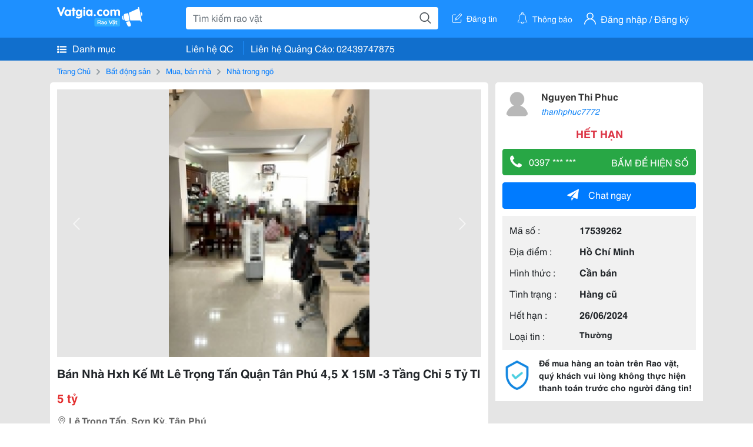

--- FILE ---
content_type: text/html; charset=UTF-8
request_url: https://www.vatgia.com/raovat/10497/17539262/ban-nha-hxh-ke-mt-le-trong-tan-quan-tan-phu-4-5-x-15m-3-tang-chi-5-ty-tl.html
body_size: 5715
content:
<!DOCTYPE html>
<html lang="vi">
<head>
    <link rel="dns-prefetch" href="//cdnvg.scandict.com">
    <meta http-equiv="Content-Type" content="text/html; charset=utf-8" />
    <link href="/assets/image/raovat/favicon.ico" rel="icon" type="image/x-icon">
    <meta http-equiv="X-UA-Compatible" content="ie=edge">

    
    <meta name="apple-mobile-web-app-status-bar-style" content="#0c81f6"/>
<meta name="theme-color" content="#0c81f6"/>
<meta name="apple-mobile-web-app-capable" content="yes"/>
<meta name="mobile-web-app-capable" content="yes"/>
<meta name="viewport" content="width=device-width, initial-scale=1.0"/>
<meta property="og:url" content="https://vatgia.com/raovat/10497/17539262/ban-nha-hxh-ke-mt-le-trong-tan-quan-tan-phu-4-5-x-15m-3-tang-chi-5-ty-tl.html"/>
<meta property="og:type" content="website"/>
<meta property="og:site_name" content="Vatgia.com"/>
<meta property="og:locale" content="vi_VN"/>
<meta property="og:title" content="Bán Nhà Hxh Kế Mt Lê Trọng Tấn Quận Tân Phú 4,5 X 15M -3 Tầng Chỉ 5 Tỷ Tl"/>
<meta property="og:description" content="Nhà Trong Ngõ Nhà Gần Mặt Tiền Lê Trọng Tấn -Sơn Kỳ Quận Tân Phú Ngay Đh Công Nghệ Thực Phẩm Dt 65M2 - 3 Tầng Btct Ngang 4.5M X 15M Chỉ 5.Tỷ.. Thương Lượng + Kết Cấu 3 Tầng Btct, Gồm Sân Thượng Trước Sau Và Phòng Ngủ + Vị Trí Hẻm Rộng Gần Mặt Tiền ,Tiện Ở.... Nguyen Thi Phuc. 06-18 27/05/2024"/>
<meta property="og:image" content="https://cdnvg.scandict.com/pictures/fullsize/2024/05/27/1716767170-wjz.jpg"/>
<meta name="title" content="Bán Nhà Hxh Kế Mt Lê Trọng Tấn Quận Tân Phú 4,5 X 15M -3 Tầng Chỉ 5 Tỷ Tl"/>
<meta name="keywords" content="nhà trong ngõ, bán, nhà, hxh, kế, mt, lê, trọng, tấn..."/>
<meta name="description" content="Nhà Trong Ngõ Nhà Gần Mặt Tiền Lê Trọng Tấn -Sơn Kỳ Quận Tân Phú Ngay Đh Công Nghệ Thực Phẩm Dt 65M2 - 3 Tầng Btct Ngang 4.5M X 15M Chỉ 5.Tỷ.. Thương Lượng + Kết Cấu 3 Tầng Btct, Gồm Sân Thượng Trước Sau Và Phòng Ngủ + Vị Trí Hẻm Rộng Gần Mặt Tiền ,Tiện Ở.... Nguyen Thi Phuc. 06-18 27/05/2024"/>
<title>Bán Nhà Hxh Kế Mt Lê Trọng Tấn Quận Tân Phú 4,5 X 15M -3 Tầng Chỉ 5 Tỷ Tl</title>

    
            <link rel="canonical" href="https://vatgia.com/raovat/10497/17539262/ban-nha-hxh-ke-mt-le-trong-tan-quan-tan-phu-4-5-x-15m-3-tang-chi-5-ty-tl.html">
    
    
    
    <link rel="stylesheet" type="text/css" href="https://vatgia.com/assets/raovat/fonts/flaticon/flaticon.css">
    <link rel="stylesheet" type="text/css" href="https://vatgia.com/assets/css/bootstrap-4.5.0.css">
    <link rel="stylesheet" type="text/css" href="https://vatgia.com/assets/371000597101675/raovat/css/raovat.css">

        <script>
        window.vnpapp = "false";
        window.mobiledetect = "web";
        window.dataUser = "null";
        window.domain = "//vatgia.com";
        window.envAds = "ca-pub-2979760623205174";
        window.envAdsSlot = "8018923188";
        window.firebaseConfig = {
            apiKey: "AIzaSyBlmRLfyJCyqA8yu5x8bpFo0jwYX2yBpOg",
            authDomain: "vatgia-id.firebaseapp.com",
            databaseURL: "https://vatgia-id.firebaseio.com",
            projectId: "vatgia-id",
            storageBucket: "",
            messagingSenderId: "736117193883",
            appId: "1:736117193883:web:624a055c617b3dbe"
        }
        window.urlFacebookLogin = 'https://www.facebook.com/v4.0/dialog/oauth?response_type=code%2Cgranted_scopes&client_id=891255665928834&redirect_uri=https%3A%2F%2Fvatgia.com/home/&scope=public_profile%2Cemail&state=provider%3Dfacebook%26redirect%3D%2Fraovat';
        window.urlGoogleLogin = 'https://accounts.google.com/o/oauth2/v2/auth?scope=openid+https://www.googleapis.com/auth/userinfo.email+profile&response_type=code&redirect_uri=https%3A//vatgia.com/home/&client_id=736117193883-nj2eab6opd4bg8phsltf8likgal0jcbc.apps.googleusercontent.com&state=provider%3Dgoogle%26redirect%3D%2Fraovat';
    </script>

    <script type="application/ld+json">
						{
						  "@context": "https://schema.org",
						  "@type": "Organization",
						  "url": "https://vatgia.com",
						  "logo": "https://vatgia.com/css/logos/logo.png",
						  "name": "Vatgia.com",
						  "contactPoint": [{
						    "@type": "ContactPoint",
						    "telephone": "+84 02439747875",
						    "contactType": "Customer support",
						    "areaServed": "VI"
						  }],
						  "sameAs": ["https://www.facebook.com/vatgiafanpage"]
						}
						</script>

    <script type="application/ld+json">
						{
							"@context": "https://schema.org",
							"@type": "WebSite",
							"url": "https://vatgia.com",
							"potentialAction": {
								"@type": "SearchAction",
								"target": "https://vatgia.com/raovat/quicksearch.php?keyword={search_term_string}",
								"query-input": "required name=search_term_string"
							},
							"name" : "Vatgia.com",
            			"alternateName" : "Vatgia.com - Mua sắm hạnh phúc, kinh doanh hiệu quả"
						}
						</script>

            <script type="application/ld+json">{"@context": "http://schema.org", "@type": "BreadcrumbList", "itemListElement": [{
									"@type": "ListItem",
									"position": 1,
									"item": {
										"@id": "https://vatgia.com/raovat",
										"name": "Rao vặt"
									}
								},{
									"@type": "ListItem",
									"position": 2,
									"item": {
										"@id": "https://vatgia.com/raovat/2588/bat-dong-san.html",
										"name": "Bất động sản"
									}
								},{
									"@type": "ListItem",
									"position": 3,
									"item": {
										"@id": "https://vatgia.com/raovat/2589/mua-ban-nha.html",
										"name": "Mua, bán nhà"
									}
								},{
									"@type": "ListItem",
									"position": 4,
									"item": {
										"@id": "https://vatgia.com/raovat/10497/nha-trong-ngo.html",
										"name": "Nhà trong ngõ"
									}
								}]}</script>
    
    <script type="application/ld+json">
						{
						  "@context": "http://schema.org",
						  "@type": "Product",
						  "name": "Bán Nhà Hxh Kế Mt Lê Trọng Tấn Quận Tân Phú 4,5 X 15M -3 Tầng Chỉ 5 Tỷ Tl",
						  "description": "NHÀ GẦN MẶT TIỀN LÊ TRỌNG TẤN -SƠN KỲ  QUẬN TÂN PHÚ NGAY ĐH CÔNG NGHỆ THỰC PHẨM  DT 65M2 - 3 TẦNG BTCT NGANG 4.5M x 15M CHỈ 5.TỶ.. THƯƠNG LƯỢNG  +...",
						  "image": [
						    "https://cdnvg.scandict.com/pictures/fullsize/2024/05/27/1716767170-wjz.jpg","https://cdnvg.scandict.com/pictures/fullsize/2024/05/27/1716767171-oqz.jpg","https://cdnvg.scandict.com/pictures/fullsize/2024/05/27/1716767173-otl.jpg","https://cdnvg.scandict.com/pictures/fullsize/2024/05/27/1716767174-blp.jpg","https://cdnvg.scandict.com/pictures/fullsize/2024/05/27/1716767175-cgp.jpg"
						   ],
						  "brand": {
						    "@type": "Thing",
						    "name": "Bán Nhà Hxh Kế Mt Lê Trọng Tấn Quận Tân Phú 4,5 X 15M -3 Tầng Chỉ 5 Tỷ Tl"
						  },
						  
						  "sku": "id17539262",
						  "mpn": "17539262",
						  "offers": {
		  	 "@type": "Offer",
		    "url": "https://vatgia.com/raovat/10497/17539262/ban-nha-hxh-ke-mt-le-trong-tan-quan-tan-phu-4-5-x-15m-3-tang-chi-5-ty-tl.html",
		    "priceCurrency": "VND",
		    "price": "5000000000",
		    "priceValidUntil": "2027-01-22",
		    "availability": "http://schema.org/InStock",
		    "seller": {
			    "@type": "Person",
			    "name": "Nguyen Thi Phuc"
			}
	}

						}
						</script>

    
    </head>
<body>
        <div id="raovat" class="css_rv_web">
        
                    <header-web :ContactPhone-prop="[[&quot;Li\u00ean h\u1ec7 Qu\u1ea3ng C\u00e1o&quot;,&quot; 02439747875&quot;,&quot;02439747875&quot;]]"></header-web>
                

        
        <div id="body-raovat">
            <div class="detail_pc pb-12px" id="remove-ads">














    <div class="container" id="container-ads">
        <nav aria-label="breadcrumb" class="rv-breadcrumb-pc">
    <ol class="breadcrumb">
        <li class="breadcrumb-item">
            <a href="/raovat">Trang Chủ</a>
        </li>
                            
                <li class="breadcrumb-item">
                    <a href="/raovat/2588/bat-dong-san.html">Bất động sản</a>
                </li>
            
                                
                <li class="breadcrumb-item">
                    <a href="/raovat/2589/mua-ban-nha.html">Mua, bán nhà</a>
                </li>
            
                                
                <li class="breadcrumb-item">
                    <a href="/raovat/10497/nha-trong-ngo.html">Nhà trong ngõ</a>
                </li>
            
                        </ol>
</nav>
        <div class="info_detail">
            <div class="info-generality row">
                <div class="col-8 pr-0">
                    <div class="bg-white pt-12px px-12px boder-top-5px">
                        <div class="img-info">
                            
                            <slide-image-web :slide-prop="{&quot;imageThum&quot;:[&quot;https:\/\/cdnvg.scandict.com\/pictures\/thumb\/w750\/2024\/05\/1716767170-wjz.jpg&quot;,&quot;https:\/\/cdnvg.scandict.com\/pictures\/thumb\/w750\/2024\/05\/1716767171-oqz.jpg&quot;,&quot;https:\/\/cdnvg.scandict.com\/pictures\/thumb\/w750\/2024\/05\/1716767173-otl.jpg&quot;,&quot;https:\/\/cdnvg.scandict.com\/pictures\/thumb\/w750\/2024\/05\/1716767174-blp.jpg&quot;,&quot;https:\/\/cdnvg.scandict.com\/pictures\/thumb\/w750\/2024\/05\/1716767175-cgp.jpg&quot;],&quot;image&quot;:[&quot;https:\/\/cdnvg.scandict.com\/pictures\/thumb\/0x0\/2024\/05\/1716767170-wjz.jpg&quot;,&quot;https:\/\/cdnvg.scandict.com\/pictures\/thumb\/0x0\/2024\/05\/1716767171-oqz.jpg&quot;,&quot;https:\/\/cdnvg.scandict.com\/pictures\/thumb\/0x0\/2024\/05\/1716767173-otl.jpg&quot;,&quot;https:\/\/cdnvg.scandict.com\/pictures\/thumb\/0x0\/2024\/05\/1716767174-blp.jpg&quot;,&quot;https:\/\/cdnvg.scandict.com\/pictures\/thumb\/0x0\/2024\/05\/1716767175-cgp.jpg&quot;]}"/>
                        </div>
                        <div class="title-price-product">
                            <h1 title="Bán Nhà Hxh Kế Mt Lê Trọng Tấn Quận Tân Phú 4,5 X 15M -3 Tầng Chỉ 5 Tỷ Tl" class="title m-0 mt-12px">Bán Nhà Hxh Kế Mt Lê Trọng Tấn Quận Tân Phú 4,5 X 15M -3 Tầng Chỉ 5 Tỷ Tl</h1>
                            <p class="price m-0 mt-12px">5 tỷ</p>
                            <p class="address m-0 mt-12px"><i class="flaticon-pin mr-1"></i>Lê Trọng Tấn, Sơn Kỳ, Tân Phú</p>
                                                    </div>
                    </div>
                    <div class="describe-product bg-white pt-12px">
                        <div class="des pb-12px px-12px overflow-hidden">
                            
                            
                            <div class="keyword-suggest pt-12px pb-12px">
                                <span class="title mr-1">Từ khóa gợi ý:</span>
                                <span>
                                                                    </span>
                            </div>
                        </div>

                    </div>

                    
                                        <div class="comment-post mt-12px bg-white">
                        <div class="title-comment bg-white">
                            <p class="m-0 pb-2">Bình luận</p>
                        </div>

                        <comment-add
                            :idrv="17539262" user_rv="8124746" user_name="Nguyen Thi Phuc" title_rv="Bán Nhà Hxh Kế Mt Lê Trọng Tấn Quận Tân Phú 4,5 X 15M -3 Tầng Chỉ 5 Tỷ Tl"
                            ></comment-add>
                                                
                                                
                    </div>
                                        














                </div>
                <div class="info-product col-4 pl-12px sticky-top">
                    <div class="bg-white p-12px boder-top-5px">
                        <div class="d-flex info-human">
                            <div class="user">
                                <img class="w-100 h-100" src="/assets/image/raovat/no-avatar.png" alt="Nguyen Thi Phuc" onerror="javascript:this.src='/assets/image/raovat/no-avatar.png'"/>
                            </div>
                            <div class="name pl-3">
                                <a class="text-decoration-none" href="/raovat/detail_user?iUse=8124746">
                                    Nguyen Thi Phuc
                                </a>

                                                                    <div class="stall text-truncate text-primary"><a class="text-decoration-none font-italic" href="/thanhphuc7772">thanhphuc7772</a></div>
                                                            </div>
                        </div>
                                                    <p class="mt-12px mb-0 text-center text-danger exprice-date">HẾT HẠN</p>
                        
                        
                        <div>
                                                        <button class="btn btn-success btn-block mt-12px btn-phone-detail" onclick="showPhone(this)">
                                <span class="float-left">
                                    <i class="flaticon-telephone-handle-silhouette mr-2"></i>
                                    0397 *** ***
                                </span>
                                <span class="float-right text-uppercase">Bấm để hiện số</span>
                            </button>
                            <div class="btn btn-outline-success show-phone-pc font-weight-bold text-center btn-block mt-12px d-none">
                                0397 077 772
                            </div>
                        </div>
                        <div class="btn-chat mt-12px">
                            <button type="button" class="btn btn-primary btn-chat-pc btn-block" onclick="create_chat_box({use_id: '8124746'})"><i class="flaticon-send mr-3"></i>Chat ngay</button>
                        </div>
                        <table class="table mt-12px mb-0 table-borderless tab-info-product pb-12px">
                            <tbody>
                                <tr>
                                    <td class="name">Mã số :</td>
                                    <td class="value"><strong>17539262</strong></td>
                                </tr>
                                <tr>
                                    <td class="name">Địa điểm :</td>
                                    <td class="value"><strong>Hồ Chí Minh</strong></td>
                                </tr>
                                <tr>
                                    <td class="name">Hình thức :</td>
                                    <td class="value"><strong>Cần bán</strong></td>
                                </tr>
                                <tr>
                                    <td class="name">Tình trạng :</td>
                                    <td class="value"><strong>Hàng cũ</strong></td>
                                </tr>
                                <tr>
                                    <td class="name">Hết hạn :</td>
                                    <td class="value expire_date" title="Post 06:46 27/05/2024, Up 06:46 27/05/2024">
                                        <strong>26/06/2024</strong>
                                    </td>
                                </tr>
                                <tr>
                                    <td class="name">Loại tin :</td>
                                                                            <td class="value"><p class="m-0 text-normal">Thường</p></td>
                                                                    </tr>
                            </tbody>
                        </table>
                        <div class="warning d-flex">
                            <div class="img-warning">
                                <div class="w-100 h-100" style='background: url("/assets/image/raovat/warning.png"); background-size: cover; background-repeat: no-repeat;'></div>
                            </div>
                            <div class="text pl-12px">
                                <span>Để mua hàng an toàn trên Rao vặt, quý khách vui lòng không thực hiện thanh toán trước cho người đăng tin!</span>
                            </div>
                        </div>
                    </div>
                    <div class=" mt-3">
                        <div class="panama_root" data-slot="bottom" ></div>
                        <script lang="javascript">
                            (function() {
                                var ga = document.createElement('script');
                                ga.type = 'text/javascript';ga.async=true;ga.defer=true;
                                ga.src = '//panama.vn/ads/tracking.js?v=123&';
                                var s = document.getElementsByTagName('script');
                                s[0].parentNode.insertBefore(ga, s[0]);
                            })();
                        </script>
                    </div>
                </div>
            </div>
                    </div>
    </div>
    <div class="container mt-3">
        <div class="panama_root" data-slot="bottom"></div>
        <script lang="javascript">
            (function() {
                var ga = document.createElement('script');
                ga.type = 'text/javascript';ga.async=true;ga.defer=true;
                ga.src = '//panama.vn/ads/tracking.js?v=123&';
                var s = document.getElementsByTagName('script');
                s[0].parentNode.insertBefore(ga, s[0]);
            })();
        </script>
    </div>














</div>
        </div>
        

        
                <footer-raovat :ContactPhone-prop="[[&quot;Li\u00ean h\u1ec7 Qu\u1ea3ng C\u00e1o&quot;,&quot; 02439747875&quot;,&quot;02439747875&quot;]]"></footer-raovat>
        
        
    </div>

    
    <script src="https://vatgia.com/assets/7100988271006543/raovat/js/manifest.js?v=2.9.27"></script>
    <script src="https://vatgia.com/assets/21019764316998101/raovat/js/vendor.js?v=2.9.27"></script>
    <script src="https://vatgia.com/assets/181009657989767/raovat/js/main.js?v=2.9.27"></script>

            <script src="https://vatgia.com/assets/0358102102102310210198/raovat/js/header-web.js?v=2.9.27"></script>
    
    <script src="https://vatgia.com/assets//js/slideShow.js"></script>
    <script src="https://vatgia.com/assets/1004262442981003/raovat/js/raovat.js?v=2.9.27"></script>

    <script src="/assets/js/jquery-3.5.1.min.js"></script>

    <script>
    $(function () {
        $.ajax({
            type: "POST",
            url: "/api/v2/raovat/view",
            data: {
                id: 17539262
            },
            success: function (response) {
                var exp = response.data.exp * 1000;
                var time = new Date(exp);

                if(response.success == 1) {
                    document.cookie = ""+response.data.key_cookie+"="+response.data.exp+"; expires="+time+"; path=/";
                }
            }
        });
    });
    let showPhone = (e) => {
        let dom = document.querySelector('.show-phone-pc');
        e.remove();
        dom.classList.remove('d-none');

        $.ajax({
            type: "POST",
            url: "/api/v2/reports/aggregation/viewed_phonenumber",
            data: {
                raovat_viewed_phonenumber: 1
            },
            success: function (response) {
            }
        });
    }
    $(document).scroll(function () {
        var y = $(this).scrollTop();
        if (y > 100) {
            $('.info-product').addClass("fix-sticky-top");
        }
        else {
            $('.info-product').removeClass("fix-sticky-top");
        }
    });
</script>



    
    </body>
</html>


--- FILE ---
content_type: text/html; charset=utf-8
request_url: https://panama.vn/panama-embed?utm_source=vatgia.com&utm_medium=cpc&utm_campaign=panama_2025&slot=bottom
body_size: 32720
content:
<!DOCTYPE html>
<html lang="en">

<head>
    <meta charset="utf-8">
    <meta name="viewport" content="width=device-width, initial-scale=1">
    <meta name="csrf-token" content="gByn1whDx1YLdxjrhkNEFJt1Ubx2bUjNMHMnt9XB">
    <meta http-equiv="X-UA-Compatible" content="IE=edge">

    <title>Recommerce Module - Laravel</title>

    <meta name="description" content="">
    <meta name="keywords" content="">
    <meta name="author" content="">

    <!-- Fonts -->
    <link rel="preconnect" href="https://fonts.bunny.net">
    <link href="https://fonts.bunny.net/css?family=figtree:400,500,600&display=swap" rel="stylesheet" />

    

    <link rel="preload" as="style" href="https://panama.vn/build/assets/app-D_wrnQnu.css" /><link rel="stylesheet" href="https://panama.vn/build/assets/app-D_wrnQnu.css" />        <style>
        #product-list-container{
            /*background-image: url("/images/banner.jpg");*/
            /*background-repeat: no-repeat;*/
        }
        /* Ẩn thanh cuộn cho WebKit (Chrome, Safari, Opera, Edge Chromium) */
        .product #product-grid::-webkit-scrollbar {
            display: none;
        }
        #product-list-container .product {
            width: 100%;
        }
        /* Ẩn thanh cuộn cho Firefox */
        .product #product-grid {
            scrollbar-width: none;

        }
        .product #product-grid .product-card{
            max-width: 200px;
            width: 20%;
            min-width: 200px;
            border-left: 1px solid rgb(229 231 235);
            border-right: 1px solid rgb(229 231 235);
        }
        #product-list-container .information{
            width : 100%;
        }
        @media (min-width: 768px) {
            #product-list-container .information{
                /* Áp dụng calc(100% - 100px) khi màn hình từ 768px trở lên */
                width: 120px;
            }
            #product-list-container .product {
                width: calc(100% - 120px);
            }
        }

    </style>
</head>

<body>
    
    
    <div id="product-list-container"  class=" w-full md:bg-cover bg-auto bg-white">
        
        <div class="">
            <div class="relative border border-gray-300  shadow-md md:flex " >
                <div class="information w-full md:w-[120px] flex md:items-center md:justify-center px-2 pt-2 md:pb-2">
                    <div class=" h-max">
                        <a class=" md:mb-2 mb-px block" href="https://panama.vn" target="_blank">
                            <img src="https://panama.vn/images/logo/panama_vn.png" alt="Vatgia - Ứng dụng bán đồ cũ bằng AI" class="logo md:w-[120px] w-[65px]">
                        </a>
                        <p class="text-[12px] text-center text-gray-800 ml-[3px] md:ml-0">Chuyên gia AI Đồ Cũ – Mua Bán Đồ Second-hand.</p>
                    </div>

                </div>
                <div class="absolute top-0 right-1 group z-10">
                    <a href="https://panama.vn" target="_blank" >
                        <div class="flex items-center gap-1 bg-white border border-gray-200 rounded-full px-2 py-1 shadow-sm cursor-pointer">
                                 <span
                                         class="text-xs text-gray-600 whitespace-nowrap
                                           max-w-0 hidden group-hover:block
                                           font-semibold
                                           group-hover:max-w-[100px]
                                           group-hover:ml-1
                                           transition-all duration-300 ease-in-out">
                                    Panama.vn
                                </span>
                            <img
                                    src="https://panama.vn/images/icon/16x16.png"
                                    alt="icon"
                                    class="w-4 h-4"
                            />
                        </div>
                    </a>
                </div>
                <div class="relative product w-full md:w-[calc(100%-120px)]">
                
                
                
                
                
                    <div id="product-grid" class=" flex flex-nowrap overflow-x-auto h-full">
                                                                            
                            
                            
                            <div class="product-card p-2 bg-white flex-shrink-0 ">
                                
                                <a href="https://panama.vn/detail/1585?utm_source=vatgia.com&utm_medium=cpc&utm_campaign=panama_2025" class="w-full" target="_blank">
                                    <img class="object-cover w-full h-32 md:h-40" src="https://panama.vn/storage/products/2026/01/1769004888_413_a064805e.jpeg" alt="Bán tủ lạnh samsung inverter 442 lít 2 dàn độc lập lấy nước ngoài" />
                                </a>
                                
                                <div class="">
                                    <a href="https://panama.vn/detail/1585?utm_source=vatgia.com&utm_medium=cpc&utm_campaign=panama_2025" title="Bán tủ lạnh samsung inverter 442 lít 2 dàn độc lập lấy nước ngoài" target="_blank">
                                        <h5 class="text-base font-semibold tracking-tight text-gray-900 line-clamp-2 min-h-[3rem]">Bán tủ lạnh samsung inverter 442 lít 2 dàn độc lập lấy nước ngoài</h5>
                                    </a>
                                    <p class="text-gray-700 mt-2">Đồng Nai</p>
                                    
                                    <p class="text-sm md:text-base font-bold text-red-600 ">4.000.000 đ</p>

                                    
        
        
        
                                </div>
                            </div>
                            
                                                    
                            
                            
                            <div class="product-card p-2 bg-white flex-shrink-0 ">
                                
                                <a href="https://panama.vn/detail/1584?utm_source=vatgia.com&utm_medium=cpc&utm_campaign=panama_2025" class="w-full" target="_blank">
                                    <img class="object-cover w-full h-32 md:h-40" src="https://panama.vn/storage/products/2026/01/1769004071_413_1067204d.jpeg" alt="Bộ Đồ Gia Dụng Tiện Nghi: Máy Giặt, Tủ Lạnh, Máy Sấy" />
                                </a>
                                
                                <div class="">
                                    <a href="https://panama.vn/detail/1584?utm_source=vatgia.com&utm_medium=cpc&utm_campaign=panama_2025" title="Bộ Đồ Gia Dụng Tiện Nghi: Máy Giặt, Tủ Lạnh, Máy Sấy" target="_blank">
                                        <h5 class="text-base font-semibold tracking-tight text-gray-900 line-clamp-2 min-h-[3rem]">Bộ Đồ Gia Dụng Tiện Nghi: Máy Giặt, Tủ Lạnh, Máy Sấy</h5>
                                    </a>
                                    <p class="text-gray-700 mt-2">Đồng Nai</p>
                                    
                                    <p class="text-sm md:text-base font-bold text-red-600 ">1.300.000 đ</p>

                                    
        
        
        
                                </div>
                            </div>
                            
                                                    
                            
                            
                            <div class="product-card p-2 bg-white flex-shrink-0 ">
                                
                                <a href="https://panama.vn/detail/1583?utm_source=vatgia.com&utm_medium=cpc&utm_campaign=panama_2025" class="w-full" target="_blank">
                                    <img class="object-cover w-full h-32 md:h-40" src="https://panama.vn/storage/products/2026/01/1768993562_412_44cb1f84.jpg" alt="iPhone 7 32GB - Màu đen, còn vt" />
                                </a>
                                
                                <div class="">
                                    <a href="https://panama.vn/detail/1583?utm_source=vatgia.com&utm_medium=cpc&utm_campaign=panama_2025" title="iPhone 7 32GB - Màu đen, còn vt" target="_blank">
                                        <h5 class="text-base font-semibold tracking-tight text-gray-900 line-clamp-2 min-h-[3rem]">iPhone 7 32GB - Màu đen, còn vt</h5>
                                    </a>
                                    <p class="text-gray-700 mt-2">Đà Nẵng</p>
                                    
                                    <p class="text-sm md:text-base font-bold text-red-600 ">250.000 đ</p>

                                    
        
        
        
                                </div>
                            </div>
                            
                                                    
                            
                            
                            <div class="product-card p-2 bg-white flex-shrink-0 ">
                                
                                <a href="https://panama.vn/detail/1582?utm_source=vatgia.com&utm_medium=cpc&utm_campaign=panama_2025" class="w-full" target="_blank">
                                    <img class="object-cover w-full h-32 md:h-40" src="https://panama.vn/storage/products/2026/01/1768947431_411_7a1c8875.jpeg" alt="Cần bán 15 pro max 512gb màn chấm kim máy zin 99 keng . Nguyên áp" />
                                </a>
                                
                                <div class="">
                                    <a href="https://panama.vn/detail/1582?utm_source=vatgia.com&utm_medium=cpc&utm_campaign=panama_2025" title="Cần bán 15 pro max 512gb màn chấm kim máy zin 99 keng . Nguyên áp" target="_blank">
                                        <h5 class="text-base font-semibold tracking-tight text-gray-900 line-clamp-2 min-h-[3rem]">Cần bán 15 pro max 512gb màn chấm kim máy zin 99 keng . Nguyên áp</h5>
                                    </a>
                                    <p class="text-gray-700 mt-2">Hà Nội</p>
                                    
                                    <p class="text-sm md:text-base font-bold text-red-600 ">15.000.000 đ</p>

                                    
        
        
        
                                </div>
                            </div>
                            
                                                    
                            
                            
                            <div class="product-card p-2 bg-white flex-shrink-0 ">
                                
                                <a href="https://panama.vn/detail/1581?utm_source=vatgia.com&utm_medium=cpc&utm_campaign=panama_2025" class="w-full" target="_blank">
                                    <img class="object-cover w-full h-32 md:h-40" src="https://panama.vn/storage/products/2026/01/1768912331_409_24b65b25.jpeg" alt="Kim Ngân đồng giá 150k/cây" />
                                </a>
                                
                                <div class="">
                                    <a href="https://panama.vn/detail/1581?utm_source=vatgia.com&utm_medium=cpc&utm_campaign=panama_2025" title="Kim Ngân đồng giá 150k/cây" target="_blank">
                                        <h5 class="text-base font-semibold tracking-tight text-gray-900 line-clamp-2 min-h-[3rem]">Kim Ngân đồng giá 150k/cây</h5>
                                    </a>
                                    <p class="text-gray-700 mt-2">TP HCM</p>
                                    
                                    <p class="text-sm md:text-base font-bold text-red-600 ">150.000 đ</p>

                                    
        
        
        
                                </div>
                            </div>
                            
                                                    
                            
                            
                            <div class="product-card p-2 bg-white flex-shrink-0 ">
                                
                                <a href="https://panama.vn/detail/1580?utm_source=vatgia.com&utm_medium=cpc&utm_campaign=panama_2025" class="w-full" target="_blank">
                                    <img class="object-cover w-full h-32 md:h-40" src="https://panama.vn/storage/products/2026/01/1768912168_409_47a0f31c.jpeg" alt="Cây cảnh trang trí nội thất sang trọng" />
                                </a>
                                
                                <div class="">
                                    <a href="https://panama.vn/detail/1580?utm_source=vatgia.com&utm_medium=cpc&utm_campaign=panama_2025" title="Cây cảnh trang trí nội thất sang trọng" target="_blank">
                                        <h5 class="text-base font-semibold tracking-tight text-gray-900 line-clamp-2 min-h-[3rem]">Cây cảnh trang trí nội thất sang trọng</h5>
                                    </a>
                                    <p class="text-gray-700 mt-2">TP HCM</p>
                                    
                                    <p class="text-sm md:text-base font-bold text-red-600 ">750.000 đ</p>

                                    
        
        
        
                                </div>
                            </div>
                            
                                                    
                            
                            
                            <div class="product-card p-2 bg-white flex-shrink-0 ">
                                
                                <a href="https://panama.vn/detail/1579?utm_source=vatgia.com&utm_medium=cpc&utm_campaign=panama_2025" class="w-full" target="_blank">
                                    <img class="object-cover w-full h-32 md:h-40" src="https://panama.vn/storage/products/2026/01/1768890415_408_fd1895b7.jpeg" alt="Sách học tiếng Nhật dành cho người mới bắt đầu" />
                                </a>
                                
                                <div class="">
                                    <a href="https://panama.vn/detail/1579?utm_source=vatgia.com&utm_medium=cpc&utm_campaign=panama_2025" title="Sách học tiếng Nhật dành cho người mới bắt đầu" target="_blank">
                                        <h5 class="text-base font-semibold tracking-tight text-gray-900 line-clamp-2 min-h-[3rem]">Sách học tiếng Nhật dành cho người mới bắt đầu</h5>
                                    </a>
                                    <p class="text-gray-700 mt-2">Đà Nẵng</p>
                                    
                                    <p class="text-sm md:text-base font-bold text-red-600 ">60.000 đ</p>

                                    
        
        
        
                                </div>
                            </div>
                            
                                                    
                            
                            
                            <div class="product-card p-2 bg-white flex-shrink-0 ">
                                
                                <a href="https://panama.vn/detail/1578?utm_source=vatgia.com&utm_medium=cpc&utm_campaign=panama_2025" class="w-full" target="_blank">
                                    <img class="object-cover w-full h-32 md:h-40" src="https://panama.vn/storage/products/2026/01/1768890364_408_acd26107.jpeg" alt="Từ điển Hàn Việt - Tiện ích cho học tập và dịch thuật" />
                                </a>
                                
                                <div class="">
                                    <a href="https://panama.vn/detail/1578?utm_source=vatgia.com&utm_medium=cpc&utm_campaign=panama_2025" title="Từ điển Hàn Việt - Tiện ích cho học tập và dịch thuật" target="_blank">
                                        <h5 class="text-base font-semibold tracking-tight text-gray-900 line-clamp-2 min-h-[3rem]">Từ điển Hàn Việt - Tiện ích cho học tập và dịch thuật</h5>
                                    </a>
                                    <p class="text-gray-700 mt-2">Đà Nẵng</p>
                                    
                                    <p class="text-sm md:text-base font-bold text-red-600 ">50.000 đ</p>

                                    
        
        
        
                                </div>
                            </div>
                            
                                                    
                            
                            
                            <div class="product-card p-2 bg-white flex-shrink-0 ">
                                
                                <a href="https://panama.vn/detail/1577?utm_source=vatgia.com&utm_medium=cpc&utm_campaign=panama_2025" class="w-full" target="_blank">
                                    <img class="object-cover w-full h-32 md:h-40" src="https://panama.vn/storage/products/2026/01/1768890340_408_bdf7463a.jpeg" alt="Gel tẩy tế bào chết Galactomy Enzyme Peeling Gel chính hãng" />
                                </a>
                                
                                <div class="">
                                    <a href="https://panama.vn/detail/1577?utm_source=vatgia.com&utm_medium=cpc&utm_campaign=panama_2025" title="Gel tẩy tế bào chết Galactomy Enzyme Peeling Gel chính hãng" target="_blank">
                                        <h5 class="text-base font-semibold tracking-tight text-gray-900 line-clamp-2 min-h-[3rem]">Gel tẩy tế bào chết Galactomy Enzyme Peeling Gel chính hãng</h5>
                                    </a>
                                    <p class="text-gray-700 mt-2">Đà Nẵng</p>
                                    
                                    <p class="text-sm md:text-base font-bold text-red-600 ">70.000 đ</p>

                                    
        
        
        
                                </div>
                            </div>
                            
                                                    
                            
                            
                            <div class="product-card p-2 bg-white flex-shrink-0 ">
                                
                                <a href="https://panama.vn/detail/1576?utm_source=vatgia.com&utm_medium=cpc&utm_campaign=panama_2025" class="w-full" target="_blank">
                                    <img class="object-cover w-full h-32 md:h-40" src="https://panama.vn/storage/products/2026/01/1768890245_408_0ac85750.png" alt="Nước hoa dưỡng da Melano CC Vitamin C Essence - Chính hãng" />
                                </a>
                                
                                <div class="">
                                    <a href="https://panama.vn/detail/1576?utm_source=vatgia.com&utm_medium=cpc&utm_campaign=panama_2025" title="Nước hoa dưỡng da Melano CC Vitamin C Essence - Chính hãng" target="_blank">
                                        <h5 class="text-base font-semibold tracking-tight text-gray-900 line-clamp-2 min-h-[3rem]">Nước hoa dưỡng da Melano CC Vitamin C Essence - Chính hãng</h5>
                                    </a>
                                    <p class="text-gray-700 mt-2">Đà Nẵng</p>
                                    
                                    <p class="text-sm md:text-base font-bold text-red-600 ">150.000 đ</p>

                                    
        
        
        
                                </div>
                            </div>
                            
                                                    
                            
                            
                            <div class="product-card p-2 bg-white flex-shrink-0 ">
                                
                                <a href="https://panama.vn/detail/1575?utm_source=vatgia.com&utm_medium=cpc&utm_campaign=panama_2025" class="w-full" target="_blank">
                                    <img class="object-cover w-full h-32 md:h-40" src="https://panama.vn/storage/products/2026/01/1768890187_408_f146fbfc.jpeg" alt="Sách Hòa Bình - Sách Truyện Cổ Tích Đặc Sắc" />
                                </a>
                                
                                <div class="">
                                    <a href="https://panama.vn/detail/1575?utm_source=vatgia.com&utm_medium=cpc&utm_campaign=panama_2025" title="Sách Hòa Bình - Sách Truyện Cổ Tích Đặc Sắc" target="_blank">
                                        <h5 class="text-base font-semibold tracking-tight text-gray-900 line-clamp-2 min-h-[3rem]">Sách Hòa Bình - Sách Truyện Cổ Tích Đặc Sắc</h5>
                                    </a>
                                    <p class="text-gray-700 mt-2">Đà Nẵng</p>
                                    
                                    <p class="text-sm md:text-base font-bold text-red-600 ">70.000 đ</p>

                                    
        
        
        
                                </div>
                            </div>
                            
                                                    
                            
                            
                            <div class="product-card p-2 bg-white flex-shrink-0 ">
                                
                                <a href="https://panama.vn/detail/1574?utm_source=vatgia.com&utm_medium=cpc&utm_campaign=panama_2025" class="w-full" target="_blank">
                                    <img class="object-cover w-full h-32 md:h-40" src="https://panama.vn/storage/products/2026/01/1768890165_408_3a4b887b.jpeg" alt="Chút Vàng Rực Rỡ - Chất Liệu Cotton Mềm Mại" />
                                </a>
                                
                                <div class="">
                                    <a href="https://panama.vn/detail/1574?utm_source=vatgia.com&utm_medium=cpc&utm_campaign=panama_2025" title="Chút Vàng Rực Rỡ - Chất Liệu Cotton Mềm Mại" target="_blank">
                                        <h5 class="text-base font-semibold tracking-tight text-gray-900 line-clamp-2 min-h-[3rem]">Chút Vàng Rực Rỡ - Chất Liệu Cotton Mềm Mại</h5>
                                    </a>
                                    <p class="text-gray-700 mt-2">Đà Nẵng</p>
                                    
                                    <p class="text-sm md:text-base font-bold text-red-600 ">10.000 đ</p>

                                    
        
        
        
                                </div>
                            </div>
                            
                                                    
                            
                            
                            <div class="product-card p-2 bg-white flex-shrink-0 ">
                                
                                <a href="https://panama.vn/detail/1573?utm_source=vatgia.com&utm_medium=cpc&utm_campaign=panama_2025" class="w-full" target="_blank">
                                    <img class="object-cover w-full h-32 md:h-40" src="https://panama.vn/storage/products/2026/01/1768890149_408_2e2bd8c9.jpeg" alt="Chọn Mua Len Cotton Màu Hồng Nhẹ Nhàng" />
                                </a>
                                
                                <div class="">
                                    <a href="https://panama.vn/detail/1573?utm_source=vatgia.com&utm_medium=cpc&utm_campaign=panama_2025" title="Chọn Mua Len Cotton Màu Hồng Nhẹ Nhàng" target="_blank">
                                        <h5 class="text-base font-semibold tracking-tight text-gray-900 line-clamp-2 min-h-[3rem]">Chọn Mua Len Cotton Màu Hồng Nhẹ Nhàng</h5>
                                    </a>
                                    <p class="text-gray-700 mt-2">Đà Nẵng</p>
                                    
                                    <p class="text-sm md:text-base font-bold text-red-600 ">10.000 đ</p>

                                    
        
        
        
                                </div>
                            </div>
                            
                                                    
                            
                            
                            <div class="product-card p-2 bg-white flex-shrink-0 ">
                                
                                <a href="https://panama.vn/detail/1572?utm_source=vatgia.com&utm_medium=cpc&utm_campaign=panama_2025" class="w-full" target="_blank">
                                    <img class="object-cover w-full h-32 md:h-40" src="https://panama.vn/storage/products/2026/01/1768890101_408_5370d48d.jpeg" alt="Bộ sách Topik Master 3rd Edition - Học Tiếng Hàn Hiệu Quả" />
                                </a>
                                
                                <div class="">
                                    <a href="https://panama.vn/detail/1572?utm_source=vatgia.com&utm_medium=cpc&utm_campaign=panama_2025" title="Bộ sách Topik Master 3rd Edition - Học Tiếng Hàn Hiệu Quả" target="_blank">
                                        <h5 class="text-base font-semibold tracking-tight text-gray-900 line-clamp-2 min-h-[3rem]">Bộ sách Topik Master 3rd Edition - Học Tiếng Hàn Hiệu Quả</h5>
                                    </a>
                                    <p class="text-gray-700 mt-2">Đà Nẵng</p>
                                    
                                    <p class="text-sm md:text-base font-bold text-red-600 ">100.000 đ</p>

                                    
        
        
        
                                </div>
                            </div>
                            
                                                    
                            
                            
                            <div class="product-card p-2 bg-white flex-shrink-0 ">
                                
                                <a href="https://panama.vn/detail/1571?utm_source=vatgia.com&utm_medium=cpc&utm_campaign=panama_2025" class="w-full" target="_blank">
                                    <img class="object-cover w-full h-32 md:h-40" src="https://panama.vn/storage/products/2026/01/1768890044_408_273b6dc0.jpeg" alt="Sách Nguyễn Nhật Ánh - Ticket to Childhood" />
                                </a>
                                
                                <div class="">
                                    <a href="https://panama.vn/detail/1571?utm_source=vatgia.com&utm_medium=cpc&utm_campaign=panama_2025" title="Sách Nguyễn Nhật Ánh - Ticket to Childhood" target="_blank">
                                        <h5 class="text-base font-semibold tracking-tight text-gray-900 line-clamp-2 min-h-[3rem]">Sách Nguyễn Nhật Ánh - Ticket to Childhood</h5>
                                    </a>
                                    <p class="text-gray-700 mt-2">Đà Nẵng</p>
                                    
                                    <p class="text-sm md:text-base font-bold text-red-600 ">60.000 đ</p>

                                    
        
        
        
                                </div>
                            </div>
                            
                                            </div>

                    
                    <button id="next-button"
                            class="absolute top-1/2 cursor-pointer right-0 transform -translate-y-1/2 bg-gray-700 text-white p-2 rounded-full shadow-lg opacity-75 hover:opacity-100 z-10">
                        <svg class="w-4 h-4" fill="none" stroke="currentColor" viewBox="0 0 24 24" xmlns="http://www.w3.org/2000/svg"><path stroke-linecap="round" stroke-linejoin="round" stroke-width="2" d="M9 5l7 7-7 7"></path></svg>
                    </button>

                    
                    <button id="prev-button"
                            class="absolute top-1/2 -left-2 cursor-pointer transform -translate-y-1/2 bg-gray-700 text-white p-2 rounded-full shadow-lg opacity-75 hover:opacity-100 z-10 hidden">
                        <svg class="w-4 h-4" fill="none" stroke="currentColor" viewBox="0 0 24 24" xmlns="http://www.w3.org/2000/svg"><path stroke-linecap="round" stroke-linejoin="round" stroke-width="2" d="M15 19l-7-7 7-7"></path></svg>
                    </button>

                </div>
            </div>
        </div>
    </div>


    


        <script>
        document.addEventListener('DOMContentLoaded', function () {
            const grid = document.getElementById('product-grid');
            const nextButton = document.getElementById('next-button');
            const prevButton = document.getElementById('prev-button');

            let autoSlideTimer = null;
            const AUTO_SLIDE_DELAY = 2000; // 2s

            // =========================
            // Update trạng thái nút
            // =========================
            function updateButtons() {
                if (grid.scrollLeft > 0) {
                    prevButton.classList.remove('hidden');
                } else {
                    prevButton.classList.add('hidden');
                }

                if (grid.scrollWidth > grid.scrollLeft + grid.clientWidth + 5) {
                    nextButton.classList.remove('hidden');
                } else {
                    nextButton.classList.add('hidden');
                }
            }

            // =========================
            // Scroll sang phải
            // =========================
            function slideNext() {
                const scrollAmount = grid.clientWidth;

                // Nếu đã ở cuối → quay về đầu
                if (grid.scrollLeft + grid.clientWidth >= grid.scrollWidth - 5) {
                    grid.scrollTo({
                        left: 0,
                        behavior: 'smooth'
                    });
                } else {
                    grid.scrollBy({
                        left: scrollAmount,
                        behavior: 'smooth'
                    });
                }

                setTimeout(updateButtons, 400);
            }

            // =========================
            // Auto slide
            // =========================
            function startAutoSlide() {
                stopAutoSlide();
                autoSlideTimer = setInterval(slideNext, AUTO_SLIDE_DELAY);
            }

            function stopAutoSlide() {
                if (autoSlideTimer) {
                    clearInterval(autoSlideTimer);
                    autoSlideTimer = null;
                }
            }

            function resetAutoSlide() {
                stopAutoSlide();
                startAutoSlide();
            }

            // =========================
            // Nút Next
            // =========================
            nextButton.addEventListener('click', function () {
                stopAutoSlide();
                slideNext();
                resetAutoSlide();
            });

            // =========================
            // Nút Prev
            // =========================
            prevButton.addEventListener('click', function () {
                stopAutoSlide();
                grid.scrollBy({
                    left: -grid.clientWidth,
                    behavior: 'smooth'
                });
                setTimeout(updateButtons, 400);
                resetAutoSlide();
            });

            // =========================
            // Khi user scroll tay
            // =========================
            grid.addEventListener('scroll', function () {
                updateButtons();
                resetAutoSlide();
            });

            // =========================
            // Khởi tạo
            // =========================
            updateButtons();
            startAutoSlide();
        });
    </script>

</body>
